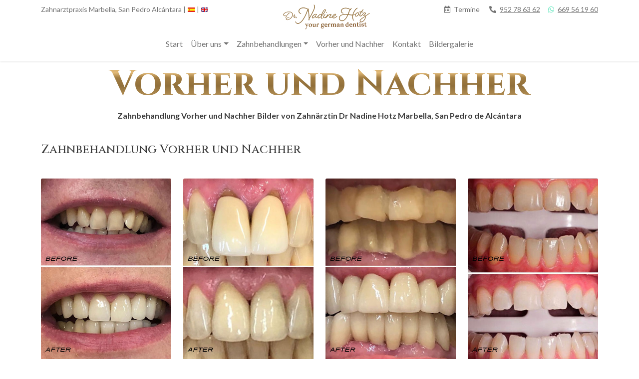

--- FILE ---
content_type: text/html; charset=UTF-8
request_url: http://www.clinicadentalhotz.com/zahnarzt-marbella/zahnbehandlung-vorher-und-nachher.php
body_size: 6580
content:
<!doctype html>
<html lang="de">
  <head>
<!-- Google tag (gtag.js) -->
<script async src="https://www.googletagmanager.com/gtag/js?id=G-21P1DEKJB9"></script>
<script>
  window.dataLayer = window.dataLayer || [];
  function gtag(){dataLayer.push(arguments);}
  gtag('js', new Date());

  gtag('config', 'G-21P1DEKJB9');
</script>
<meta charset="utf-8">
<meta name="viewport" content="width=device-width, initial-scale=1, shrink-to-fit=no">
<meta http-equiv="X-UA-Compatible" content="IE=edge" />
<meta name="description" content="Zahnbehandlung Vorher und Nachher Bilder. Zahnsanierung, Veneers (Verblendschalen), Zahnimplantate, hochwertigen Keramikkronen. Laser optimierte Zahnbehandlung. Marbella, San Pedro de Alcántara">
<meta name="author" content="clinicadentalhotz.com">
<title>Vorher und Nachher Bilder Zahnklinik Dr Hotz Marbella, San Pedro de Alcántara</title>
<link rel="canonical" href="http://www.clinicadentalhotz.com/zahnarzt-marbella/zahnbehandlung-vorher-und-nachher.php">
<meta name="robots" content="INDEX,FOLLOW">
  <link rel="icon" type="image/png" href="http://www.clinicadentalhotz.com/images/icon/speeddial-160px.png" />
  <link rel="icon" type="image/x-icon" href="http://www.clinicadentalhotz.com/images/icon/favicon.ico" />
  <link rel="apple-touch-icon-precomposed" sizes="114x114" href="http://www.clinicadentalhotz.com/images/icon/apple-touch-icon-114x114-precomposed.png">
  <link rel="apple-touch-icon-precomposed" sizes="72x72" href="http://www.clinicadentalhotz.com/images/icon/apple-touch-icon-72x72-precomposed.png">
  <link rel="apple-touch-icon-precomposed" href="http://www.clinicadentalhotz.com/images/icon/apple-touch-icon-57x57-precomposed.png">
<link href="http://www.clinicadentalhotz.com/ass/css/bootstrap.min.css" rel="stylesheet"><link rel="preconnect" href="https://fonts.gstatic.com">
<link href="https://fonts.googleapis.com/css2?family=Cinzel:wght@400;500;600;700&family=Lato:wght@300;400;700;900&display=swap" rel="stylesheet">
<link href="http://www.clinicadentalhotz.com/ass/css/awesome.min.css" rel="stylesheet">    <link rel="stylesheet" href="https://cdnjs.cloudflare.com/ajax/libs/lightbox2/2.8.2/css/lightbox.min.css">
<style>
body {
    font-family: 'Lato', sans-serif;
	color: #141823;
    color: rgba(0,0,0,.77);
}
.container{max-height: 999999px;}
.m-top{margin-top:70px;}	
@media (min-width: 415px) {.m-top{margin-top:110px;}}

h1,h2,h3,.serif{font-family:'Cinzel', serif;}	
h1{padding-top:1rem;color:#D5AD6D;font-weight:700;font-size: clamp(1.3rem, 6.5vw, 4.5rem);
 @supports not (font-size: clamp(1.375rem, 4.5vw, 5rem)) {font-size: min(max(1.375rem, 4.5vw), 5rem);}
  }
@media (min-width: 600px) {h1
{
background: -webkit-linear-gradient(transparent, transparent),
-webkit-linear-gradient(top, rgba(213,173,109,1) 0%, rgba(213,173,109,1) 26%, rgba(226,186,120,1) 35%, rgba(163,126,67,1) 45%, rgba(145,112,59,1) 61%, rgba(213,173,109,1) 100%);
background: -o-linear-gradient(transparent, transparent);
-webkit-background-clip: text;
-webkit-text-fill-color: transparent;
text-align: center !important;
}
}
h2{font-size: clamp(1.3rem, 4.5vw, 1.5rem);
 @supports not (font-size: clamp(1.3rem, 4.5vw, 1.5rem)) {font-size: min(max(1.3rem, 4.5vw), 1.5rem);}
  }
h2 {padding:1.6rem 0 .8rem;}

h3{font-size: clamp(1.1rem, 4.5vw, 1.375rem);
 @supports not (font-size: clamp(1.3rem, 4.5vw, 1.5rem)) {font-size: min(max(1.3rem, 4.5vw), 1.5rem);}
  }
   
.lead{font-size: clamp(1rem, 1vw, 1.25rem);
 @supports not (font-size: clamp(1.1rem, 4.5vw, 1.25rem)) {font-size: min(max(1.1rem, 4.5vw), 1.25rem);}
  }
.lead{font-weight:700;}
@media (min-width: 600px) {.lead {text-align: center !important;}}

img.b-gold{margin-bottom:.75rem}  
.ratio {margin-bottom:1rem}
  
.card {
  background-color:#f8f9fa;
  border: none;
  border-radius: 0;
}  
	.card-title{color:rgba(0,0,0,.87);font-size: 1rem;}
	a{color:#D5AD6D;color:rgba(213,173,109,.87);}
	a:hover{color:#DAA520;color:rgba(218,165,32,.87);}
	p{font-size: 1rem;}
    ol, ul{margin-bottom:0;padding-left: 1rem;}
	ul.text-body a{color: #141823;color: rgba(0,0,0,.77);}
	li{padding-bottom:.4rem;}
	.form-label{font-size:80%;}
	.b-gold{border: 1px solid rgba(213,173,109,.55) !important;}
	.f-gold,.card-subtitle{color:rgba(213,173,109,.87) !important;}
	.footer a,.footer p{color:rgba(0,0,0,.55) !important;text-decoration:none;}
	.footer h2{font-family:'Lato', sans-serif}

#navbar {
  width:100%;
  position: fixed;
  top: 0;
  display: block;
  z-index:1000;
  transition: top 0.3s;
}
#navbar span,#navbar span a{color: rgba(0,0,0,.55);}
#navbar span a:hover{color: rgba(0,0,0,.87);}
@media (max-width: 991px) {.navbar-collapse {max-height: 85vh;overflow-y:scroll;}}
.skype{display:none;}	.col{padding-top:1.5rem}
	.card-text{font-size:90%;color:rgba(0,0,0,.55)}
</style>
</head>
<body>
<div id="navbar" class="bg-white shadow-sm">
  <div class="container d-none d-lg-block">
   <span class="float-start small pt-2">Zahnarztpraxis Marbella, San Pedro Alcántara | <a href="http://www.clinicadentalhotz.com" hreflang="es"><img src="http://www.clinicadentalhotz.com/images/icon/es.png" title="Clínica Dental Marbella" alt="Clínica Dental Marbella"/></a> | <a href="http://www.german-dentist-marbella.com" hreflang="en"><img src="http://www.clinicadentalhotz.com/images/icon/en.png" title="German Dentist Marbella" alt="German Dentist Marbella"/></a></span>
   <span class="float-end small pt-2"><i class="far fa-calendar-alt pe-1"></i> <a type="button" data-bs-toggle="modal" data-bs-target="#contact">Termine</a> <i class="fas fa-phone-alt ps-3 pe-1"></i> <a href="tel:+34 952 78 63 62">952 78 63 62</a><i class="fab fa-whatsapp ps-3 pe-1" style="color: #63E6BE;"></i> <a href="https://api.whatsapp.com/send?phone=34669561960">669 56 19 60</a></span>
   <div class="text-center"><a href="http://www.clinicadentalhotz.com/"><img src="http://www.clinicadentalhotz.com/images/body/logoNav.png" class="mt-2" alt="Zahnklinik für allgemeine Zahnmedizin und Zahnimplantate"/></a></div><!--row-->
  </div><!--cont-->

<nav class="navbar navbar-expand-lg navbar-light">
  <div class="container-fluid">
  <span class="navbar-brand d-lg-none"><a href="tel:+34 952 78 63 62"><i class="fas fa-phone-alt pe-3"></i></a><a href="https://api.whatsapp.com/send?phone=34669561960"><i class="fab fa-whatsapp" style="color: #63E6BE;"></i></a><a href="type="button" data-bs-toggle="modal" data-bs-target="#contact""><i class="far fa-calendar-alt px-3"></i></a><a href="https://goo.gl/maps/QRJUX97G1w3nZCtx8" target="_blank"><i class="fas fa-map-marker-alt"></i></a></span>
    <button class="navbar-toggler" type="button" data-bs-toggle="collapse" data-bs-target="#navbarSupportedContent" aria-controls="navbarSupportedContent" aria-expanded="false" aria-label="Toggle navigation">
      <span class="navbar-toggler-icon"></span>
    </button>
    <div class="collapse navbar-collapse" id="navbarSupportedContent">
      <ul class="navbar-nav mx-auto">
        <li class="nav-item">
			<a class="nav-link" href="http://www.clinicadentalhotz.com/zahnarzt-marbella/">Start</a>
        </li>
        <li class="nav-item dropdown">
          <a class="nav-link dropdown-toggle" href="#" id="about" role="button" data-bs-toggle="dropdown" aria-expanded="false">Über uns</a>
          <ul class="dropdown-menu" aria-labelledby="about">
            <li><a class="dropdown-item" href="http://www.clinicadentalhotz.com/zahnarzt-marbella/ueber-uns.php" title="Über uns">Über uns</a></li>
            <li><a class="dropdown-item" href="http://www.clinicadentalhotz.com/zahnarzt-marbella/bewertungen.php">Bewertungen</a></li>
            <li><a class="dropdown-item" href="http://www.clinicadentalhotz.com/zahnarzt-marbella/videos.php">Videos</a></li>
            <li><a class="dropdown-item" href="http://www.clinicadentalhotz.com/sitemap.php">Sitemap</a></li>
          </ul>
        </li>
        <li class="nav-item dropdown">
				<a class="nav-link dropdown-toggle" href="#" id="treats" role="button" data-bs-toggle="dropdown" aria-expanded="false">Zahnbehandlungen</a>
 <ul class="dropdown-menu" aria-labelledby="treats">
  <li><a class="dropdown-item" href="http://www.clinicadentalhotz.com/zahnarzt-marbella/zahnbehandlungen.php">Alle Behandlungen</a></li>
  <li><a class="dropdown-item" href="http://www.clinicadentalhotz.com/zahnarzt-marbella/zahnimplantate.php">Zahnimplantate</a></li>
  <li><a class="dropdown-item" href="http://www.clinicadentalhotz.com/zahnarzt-marbella/zahnbehandlung-ohne-schmerzen.php">Anästhesie</a></li>
  <li><a class="dropdown-item" href="http://www.clinicadentalhotz.com/zahnarzt-marbella/zahnbehandlung-mit-laser.php">Laserbehandlung</a></li>
  <li><a class="dropdown-item" href="http://www.clinicadentalhotz.com/zahnarzt-marbella/direkt-veneers-verblendschalen.php">Direkt Veneers</a></li>
  <li><a class="dropdown-item" href="http://www.clinicadentalhotz.com/zahnarzt-marbella/keramik-veneers-verblendschalen.php">Keramik Veneers</a></li>
  <li><a class="dropdown-item" href="http://www.clinicadentalhotz.com/zahnarzt-marbella/prophylaxe-professionelle-zahnreinigung.php">Prophylaxe</a></li>
  <li><a class="dropdown-item" href="http://www.clinicadentalhotz.com/zahnarzt-marbella/bleaching.php">Bleaching</a></li>
  <li><a class="dropdown-item" href="http://www.clinicadentalhotz.com/zahnarzt-marbella/kieferorthopaedie.php">Kieferorthopädie</a></li>
  <li><a class="dropdown-item" href="http://www.clinicadentalhotz.com/zahnarzt-marbella/wurzelkanalbehandlung.php">Wurzelbehandlung</a></li>
  <li><a class="dropdown-item" href="http://www.clinicadentalhotz.com/zahnarzt-marbella/zahnrestauration.php">Zahnrestauration</a></li>
 </ul>
        </li>
        <li class="nav-item">
          <a class="nav-link" href="http://www.clinicadentalhotz.com/zahnarzt-marbella/zahnbehandlung-vorher-und-nachher.php">Vorher und Nachher</a>
        </li>
        <li class="nav-item">
          <a class="nav-link" type="button" data-bs-toggle="modal" data-bs-target="#contact">Kontakt</a>
        </li>
        <li class="nav-item">
          <a class="nav-link" href="http://www.clinicadentalhotz.com/zahnarzt-marbella/bildergalerie.php">Bildergalerie</a>
        </li>
        <li class="nav-item d-lg-none pb-3">  
<a href="http://www.clinicadentalhotz.com" hreflang="de"><img src="http://www.clinicadentalhotz.com/images/icon/es.png" title="Clínica Dental Marbella" alt="Clínica Dental Marbella"/>&nbsp;Español</a><span class="px-3">|</span><a href="http://www.german-dentist-marbella.com" hreflang="en"><img src="http://www.clinicadentalhotz.com/images/icon/en.png" title="German Dentist Marbella" alt="German Dentist Marbella"/>&nbsp;ENGLISH</a>
        </li>
      </ul>
    </div>
  </div>
</nav>
</div><!--navbar-->





<div class="container m-top">
 <h1>Vorher und Nachher</h1>
 <p class="lead">Zahnbehandlung Vorher und Nachher Bilder von Zahnärztin Dr Nadine Hotz Marbella, San Pedro de Alcántara</p>
         <h2>Zahnbehandlung Vorher und Nachher</h2>
 <div class="row row-cols-1 row-cols-md-2 row-cols-lg-3 row-cols-xl-4">
 <div class="col">
  <div class="card h-100">
   <a href="http://www.clinicadentalhotz.com/images/antes-despues/1.jpg" data-lightbox="photos"><img src="http://www.clinicadentalhotz.com/images/antes-despues/1.jpg" class="card-img-top" alt="Vorher und Nachher. | Zahnklinik Dr Hotz Marbella, San Pedro de Alcántara"></a>
    <div class="card-body">
      <p class="card-text">Insta1</p>
    </div>
 </div>
 </div>
 <div class="col">
  <div class="card h-100">
   <a href="http://www.clinicadentalhotz.com/images/antes-despues/2.jpg" data-lightbox="photos"><img src="http://www.clinicadentalhotz.com/images/antes-despues/2.jpg" class="card-img-top" alt="Vorher und Nachher. | Zahnklinik Dr Hotz Marbella, San Pedro de Alcántara"></a>
    <div class="card-body">
      <p class="card-text">Insta2</p>
    </div>
 </div>
 </div>
 <div class="col">
  <div class="card h-100">
   <a href="http://www.clinicadentalhotz.com/images/antes-despues/3.jpg" data-lightbox="photos"><img src="http://www.clinicadentalhotz.com/images/antes-despues/3.jpg" class="card-img-top" alt="Vorher und Nachher. | Zahnklinik Dr Hotz Marbella, San Pedro de Alcántara"></a>
    <div class="card-body">
      <p class="card-text">Insta3</p>
    </div>
 </div>
 </div>
 <div class="col">
  <div class="card h-100">
   <a href="http://www.clinicadentalhotz.com/images/antes-despues/4.jpg" data-lightbox="photos"><img src="http://www.clinicadentalhotz.com/images/antes-despues/4.jpg" class="card-img-top" alt="Vorher und Nachher. | Zahnklinik Dr Hotz Marbella, San Pedro de Alcántara"></a>
    <div class="card-body">
      <p class="card-text">Insta4</p>
    </div>
 </div>
 </div>
 <div class="col">
  <div class="card h-100">
   <a href="http://www.clinicadentalhotz.com/images/antes-despues/5.jpg" data-lightbox="photos"><img src="http://www.clinicadentalhotz.com/images/antes-despues/5.jpg" class="card-img-top" alt="Vorher und Nachher. | Zahnklinik Dr Hotz Marbella, San Pedro de Alcántara"></a>
    <div class="card-body">
      <p class="card-text">Insta5</p>
    </div>
 </div>
 </div>
 <div class="col">
  <div class="card h-100">
   <a href="http://www.clinicadentalhotz.com/images/antes-despues/6.jpg" data-lightbox="photos"><img src="http://www.clinicadentalhotz.com/images/antes-despues/6.jpg" class="card-img-top" alt="Vorher und Nachher. | Zahnklinik Dr Hotz Marbella, San Pedro de Alcántara"></a>
    <div class="card-body">
      <p class="card-text">Insta6</p>
    </div>
 </div>
 </div>
 <div class="col">
  <div class="card h-100">
   <a href="http://www.clinicadentalhotz.com/images/antes-despues/7.jpg" data-lightbox="photos"><img src="http://www.clinicadentalhotz.com/images/antes-despues/7.jpg" class="card-img-top" alt="Vorher und Nachher. | Zahnklinik Dr Hotz Marbella, San Pedro de Alcántara"></a>
    <div class="card-body">
      <p class="card-text">Insta7</p>
    </div>
 </div>
 </div>
 <div class="col">
  <div class="card h-100">
   <a href="http://www.clinicadentalhotz.com/images/antes-despues/carillas-con-laser-2.jpg" data-lightbox="photos"><img src="http://www.clinicadentalhotz.com/images/antes-despues/carillas-con-laser-2.jpg" class="card-img-top" alt="Vorher und Nachher. Veneers (Verblendschalen) »Edelweiss« auf der Unterseite mit Laser optimiert | Zahnklinik Dr Hotz Marbella, San Pedro de Alcántara"></a>
    <div class="card-body">
      <p class="card-text">Veneers (Verblendschalen) »Edelweiss« auf der Unterseite mit Laser optimiert.</p>
    </div>
 </div>
 </div>

 <div class="col">
  <div class="card h-100">
   <a href="http://www.clinicadentalhotz.com/images/antes-despues/carillas-optimizadas-laser-2.jpg" data-lightbox="photos"><img src="http://www.clinicadentalhotz.com/images/antes-despues/carillas-optimizadas-laser-2.jpg" class="card-img-top" alt="Vorher und Nachher. Veneers (Verblendschalen) »Edelweiss« oben mit Laser optimiert. | Zahnklinik Dr Hotz Marbella, San Pedro de Alcántara"></a>
    <div class="card-body">
      <p class="card-text">Veneers (Verblendschalen) »Edelweiss« oben mit Laser optimiert.</p>
    </div>
 </div>
 </div>
   
 <div class="col">
  <div class="card h-100 ">
   <a href="http://www.clinicadentalhotz.com/images/antes-despues/coronas-ceramica-2.jpg" data-lightbox="photos"><img src="http://www.clinicadentalhotz.com/images/antes-despues/coronas-ceramica-2.jpg" class="card-img-top" alt="Vorher und Nachher. Behandlung mit hochwertigen Keramikkronen | Zahnklinik Dr Hotz Marbella, San Pedro de Alcántara"></a>
    <div class="card-body">
      <p class="card-text">Behandlung mit hochwertigen Keramikkronen.</p>
    </div>
  </div>
 </div>
                      
 <div class="col">
  <div class="card h-100">
   <a href="http://www.clinicadentalhotz.com/images/antes-despues/carillas-edelweiss.jpg" data-lightbox="photos"><img src="http://www.clinicadentalhotz.com/images/antes-despues/carillas-edelweiss.jpg" class="card-img-top" alt="Vorher und Nachher. Veneers (Verblendschalen) »Edelweiss« oben und unten laseroptimiert | Zahnklinik Dr Hotz Marbella, San Pedro de Alcántara"></a>
    <div class="card-body">
      <p class="card-text">Veneers (Verblendschalen) »Edelweiss« oben und unten laseroptimiert.</p>
    </div>
 </div>
 </div>
                      
 <div class="col">
  <div class="card h-100">
   <a href="http://www.clinicadentalhotz.com/images/antes-despues/carillas-de-ceramica.jpg" data-lightbox="photos"><img src="http://www.clinicadentalhotz.com/images/antes-despues/carillas-de-ceramica.jpg" class="card-img-top" alt="Vorher und Nachher. Hochwertige Keramik-Veneers (Verblendschalen) | Zahnklinik Dr Hotz Marbella, San Pedro de Alcántara"></a>
    <div class="card-body">
      <p class="card-text">Hochwertige Keramik-Veneers (Verblendschalen).</p>
    </div>
 </div>
 </div>
 
                    
 <div class="col">
  <div class="card h-100">
   <a href="http://www.clinicadentalhotz.com/images/antes-despues/puente-dental.jpg" data-lightbox="photos"><img src="http://www.clinicadentalhotz.com/images/antes-despues/puente-dental.jpg" class="card-img-top" alt="Vorher und Nachher. Zahnbrücke, Zahnimplantate und Kronen | Zahnklinik Dr Hotz Marbella, San Pedro de Alcántara"></a>
    <div class="card-body">
      <p class="card-text">Zahnbrücke, Zahnimplantate und Kronen.</p>
    </div>
 </div>
 </div>

 <div class="col">
  <div class="card h-100">
   <a href="http://www.clinicadentalhotz.com/images/antes-despues/renovacion-total.jpg" data-lightbox="photos"><img src="http://www.clinicadentalhotz.com/images/antes-despues/renovacion-total.jpg" class="card-img-top" alt="Vorher und Nachher. Komplette Zahnsanierung mit hochwertigen Keramik-Veneers (Verblendschalen) und Kronen | Zahnklinik Dr Hotz Marbella, San Pedro de Alcántara"></a>
    <div class="card-body">
      <p class="card-text">Komplette Zahnsanierung mit hochwertigen Keramik-Veneers (Verblendschalen) und Kronen.</p>
    </div>
 </div>
 </div>
                      
 <div class="col">
  <div class="card h-100">
   <a href="http://www.clinicadentalhotz.com/images/antes-despues/coronas-alta-calidad.jpg" data-lightbox="photos"><img src="http://www.clinicadentalhotz.com/images/antes-despues/coronas-alta-calidad.jpg" class="card-img-top" alt="Vorher und Nachher. Hochwertige Keramikkronen | Zahnklinik Dr Hotz Marbella, San Pedro de Alcántara"></a>
    <div class="card-body">
      <p class="card-text">Hochwertige Keramikkronen.</p>
    </div>
 </div>
 </div>
                      
 <div class="col">
  <div class="card h-100">
   <a href="http://www.clinicadentalhotz.com/images/antes-despues/puente-dental-implantes-coronas.jpg" data-lightbox="photos"><img src="http://www.clinicadentalhotz.com/images/antes-despues/puente-dental-implantes-coronas.jpg" class="card-img-top" alt="Vorher und Nachher. Zahnbrücke, Zahnimplantate und Kronen | Zahnklinik Dr Hotz Marbella, San Pedro de Alcántara"></a>
    <div class="card-body">
      <p class="card-text">Zahnbrücke, Zahnimplantate und Kronen.</p>
    </div>
 </div>
 </div>
 
                    
 <div class="col">
  <div class="card h-100">
   <a href="http://www.clinicadentalhotz.com/images/antes-despues/implantes-y-coronas.jpg" data-lightbox="photos"><img src="http://www.clinicadentalhotz.com/images/antes-despues/implantes-y-coronas.jpg" class="card-img-top" alt="Vorher und Nachher. Komplette Zahnsanierung mit hochwertigen Zahnimplantaten und Keramikkronen | Zahnklinik Dr Hotz Marbella, San Pedro de Alcántara"></a>
    <div class="card-body">
      <p class="card-text">Komplette Zahnsanierung mit hochwertigen Zahnimplantaten und Keramikkronen.</p>
    </div>
 </div>
 </div>

 <div class="col">
  <div class="card h-100">
   <a href="http://www.clinicadentalhotz.com/images/antes-despues/ortodoncia.jpg" data-lightbox="photos"><img src="http://www.clinicadentalhotz.com/images/antes-despues/ortodoncia.jpg" class="card-img-top" alt="Vorher und Nachher. Kieferorthopädische Behandlung | Zahnklinik Dr Hotz Marbella, San Pedro de Alcántara"></a>
    <div class="card-body">
      <p class="card-text">Kieferorthopädische Behandlung.</p>
    </div>
 </div>
 </div>
                      
 <div class="col">
  <div class="card h-100">
   <a href="http://www.clinicadentalhotz.com/images/antes-despues/renovacion-coronas.jpg" data-lightbox="photos"><img src="http://www.clinicadentalhotz.com/images/antes-despues/renovacion-coronas.jpg" class="card-img-top" alt="Vorher und Nachher. Komplette Zahnsanierung mit hochwertigen Keramikkronen | Zahnklinik Dr Hotz Marbella, San Pedro de Alcántara"></a>
    <div class="card-body">
      <p class="card-text">Komplette Zahnsanierung mit hochwertigen Keramikkronen.</p>
    </div>
 </div>
 </div>
  
 <div class="col">
  <div class="card h-100">
   <a href="http://www.clinicadentalhotz.com/images/antes-despues/carillas-alta-calidad.jpg" data-lightbox="photos"><img src="http://www.clinicadentalhotz.com/images/antes-despues/carillas-alta-calidad.jpg" class="card-img-top" alt="Vorher und Nachher. Behandlung mit hochwertigen Keramik-Veneers (Verblendschalen) | Zahnklinik Dr Hotz Marbella, San Pedro de Alcántara"></a>
    <div class="card-body">
      <p class="card-text">Behandlung mit hochwertigen Keramik-Veneers (Verblendschalen).</p>
    </div>
 </div>
 </div>
 
 </div>
</div><!-- /container -->
<!--footer-->
 <section class="mt-5 bg-light">
  <div class="container footer py-3 bg-light">
   <div class="row">
  <div class="col-lg-3"><h2>Zahnarztpraxis Dr Hotz</h2>
     <ul class="list-unstyled">
     <li><a href="https://goo.gl/maps/QRJUX97G1w3nZCtx8" target="_blank"><i class="fas fa-map-marker-alt pe-1"></i>Anfahrt Google Map</a></li>
     <li><a type="button" data-bs-toggle="modal" data-bs-target="#contact"><i class="far fa-calendar-alt pe-1"></i>Vereinbaren Sie einen Termin!</a></li>
     <li class=""><a href="https://www.facebook.com/ClinicaDentalHotz" target="_blank"><i class="fab fa-facebook pe-1"></i>Facebook</a></li>
     <li><a href="https://www.instagram.com/clinicadentalhotz/" target="_blank"><i class="fab fa-instagram pe-1"></i>Instagramm</a></li>
     </ul></div>
  <div class="col-lg-3"><h2>Anschrift</h2>
     <p>Calle Marqués del Duero<br>
     Nº 76 im 1. Stock<br>
     Marbella / San Pedro Alcántara<br>
     <i class="fas fa-phone-alt pe-1"></i> <a href="tel:+34 952 78 63 62">952 78 63 62</a><br><i class="fab fa-whatsapp pe-1" style="color: #63E6BE;"></i> <a href="whatsapp://send?phone=34669561960">669 56 19 60</a></p></div>
  <div class="col-lg-3"><h2>Sprechzeiten</h2>
     <p>Monatg bis Freitag:<br>10:00 – 14:00h<br>Montag und Donnerstag:<br>10:00 – 14:00 und 16:30 – 19:30h<br><i class="far fa-envelope pe-1"></i> <SCRIPT TYPE="text/javascript">
  			 emailE = 'clinicadentalhotz.com'
  			 emailE = ('info' + '@' + emailE)
  			 document.write('<A href="mailto:' + emailE + '">' + emailE + '</a>')
			</script>
			<NOSCRIPT>
  			 Email address protected by JavaScript
			</NOSCRIPT></p></div>
  <div class="col-lg-3"><h2>Rechtliches</h2>
     <ul class="list-unstyled">
     <li><a href="http://www.clinicadentalhotz.com/legal/#legal" target="_blank">Datenschutz</a></li>
     <li><a href="http://www.clinicadentalhotz.com/legal/" target="_blank">Impressum</a></li>
     <li><a href="http://www.clinicadentalhotz.com/legal/#cookie" target="_blank">Cookie-Einstellungen</a></li>
     <li class="pt-2"><a href="http://www.clinicadentalhotz.com">&copy;2026 Clínica Dental Dr Hotz</a></li>
     </ul></div>
    </div><!--/row-->
  </div><!--/container -->
 </section>
<div class="modal fade" id="contact" tabindex="-1" aria-labelledby="contactLabel" aria-hidden="true">
  <div class="modal-dialog">
    <div class="modal-content">
      <div class="modal-header">
        <h5 class="modal-title" id="contactLabel">Kontakt und Termin</h5>
        <button type="button" class="btn-close" data-bs-dismiss="modal" aria-label="Close"></button>
      </div>
      <div class="modal-body">
         <form class="col-lg-9 pt-3" method="post" name="myform" action="http://www.clinicadentalhotz.com/kontakt/form-to-email.php">
  <div class="form-group">
    <label for="name" class="form-label">Ihr Name<span class="small text-danger"> *Pflichtfeld</span></label>
    <input name="name" type="text" class="form-control form-control-sm" id="name" placeholder="Name" required>
  </div>
  <div class="form-group">
    <label for="email" class="form-label">E-mail Adresse<span class="small text-danger"> *Pflichtfeld</span></label>
    <input name="email" type="email" class="form-control form-control-sm" id="email" placeholder="E-mail" required>
  </div>
  <p class="skype"><input type="text" name="skype" id="skype" placeholder="Your skypename" class="txtinput" /></p>
  <div class="form-group">
    <label for="phone" class="form-label">Möchten Sie, dass wir Sie anrufen?</label>
    <input name="phone" type="text" class="form-control form-control-sm" id="phone" aria-describedby="FonHelp" placeholder="Telefonnummer">
  </div>  
<div class="form-group">
  <label for="message" class="form-label">Nachricht</label>
  <textarea name="message" class="form-control form-control-sm" id="message" rows="3"></textarea>
</div>
  <div class="form-group form-check">
    <input name="accept" type="checkbox" class="form-check-input" value="&#10003;" id="accept" required>
    <label class="form-check-label small" for="accept">Ich habe die <a href="http://www.clinicadentalhotz.com/legal/#legal" target="_blank">Datenschutzrichtlinien</a> gelesen und akzeptiert.</label>
  </div>
  <button name="submit" type="submit" value="submit" class="btn btn-primary">SENDEN</button>
</form>
     <p class="small py-3">Sprechzeiten:<br>Montag bis Freitag 10:00 – 14:00h<br>Montag und Donnerstag 10:00 – 14:00 und 16:30 – 19:30h<br>T: (+34) 952 78 63 62<br>M: (+34) 669 56 19 60<br>E: <SCRIPT TYPE="text/javascript">
  			 emailE = 'clinicadentalhotz.com'
  			 emailE = ('info' + '@' + emailE)
  			 document.write(emailE)
			</script>
			<NOSCRIPT>
  			 Email address protected by JavaScript
			</NOSCRIPT></p>
     
<small><strong>Responsable</strong>: Dra. Nadine Hotz <strong>Finalidad</strong>: Responder a las solicitudes formuladas a través de la página web, incluirlo en nuestra agenda de contacto, planificar y concretar citas, así como para suscribirse a nuestro newsletter. <strong>Legitimación</strong>: Consentimiento del interesado. <strong>Destinatarios</strong>: Entidades colaboradoras para fines administrativos y para la ejecución de su solicitud. <strong>Derechos</strong>: Tiene derecho a acceder, rectificar y suprimir los datos, así como otros derechos, como se explica en la información adicional. <strong>Información adicional</strong>: Puede consultar la información adicional y detallada sobre <a href="http://www.clinicadentalhotz.com/legal/#legal" target="_blank">Protección de Datos</a> en la web.</small>
     </div>
      <div class="modal-footer">
        <button type="button" class="btn btn-secondary" data-bs-dismiss="modal">Schliessen</button>
      </div>
    </div>
  </div>
</div><!-- JavaScript -->
<script src="http://www.clinicadentalhotz.com/ass/js/jquery-3.5.1.min.js"></script>
<script src="http://www.clinicadentalhotz.com/ass/js/popper.min.js"></script>
<script src="http://www.clinicadentalhotz.com/ass/js/bootstrap.min.js"></script>
<script>
var prevScrollpos = window.pageYOffset;
window.onscroll = function() {
var currentScrollPos = window.pageYOffset;
  if (prevScrollpos > currentScrollPos) {
    document.getElementById("navbar").style.top = "0";
  } else {
    document.getElementById("navbar").style.top = "-60px";
  }
  prevScrollpos = currentScrollPos;
}
</script>    <script src="https://cdnjs.cloudflare.com/ajax/libs/lightbox2/2.8.2/js/lightbox.min.js"></script>
</body>

</html>